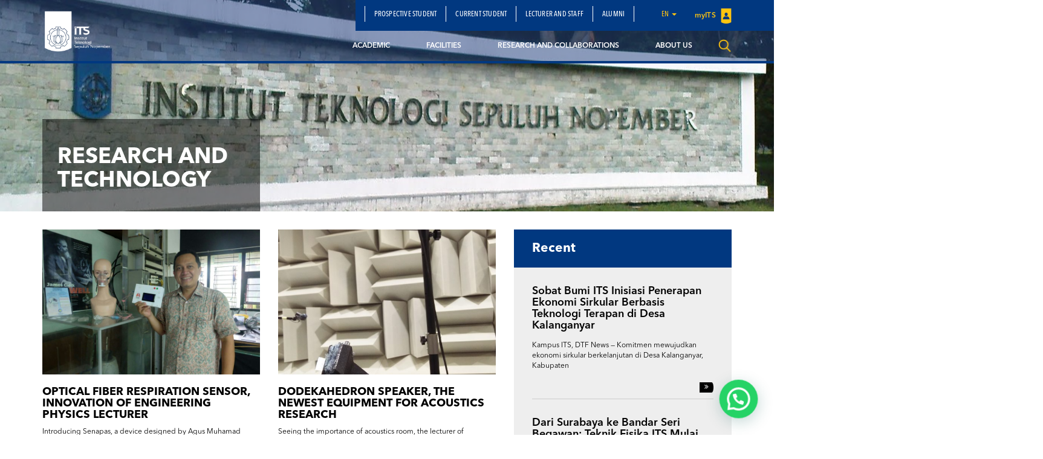

--- FILE ---
content_type: text/html; charset=UTF-8
request_url: https://www.its.ac.id/tfisika/category/research-and-technology/
body_size: 16414
content:
<!DOCTYPE html>
<html lang="en">
<head>
    <meta charset="utf-8">
    <meta http-equiv="X-UA-Compatible" content="IE=edge">
    <meta name="viewport" content="width=device-width, initial-scale=1">
    <title>Research and Technology Archives - Departemen Teknik Fisika</title>
    <meta property="og:image" content="https://www.its.ac.id/tfisika/wp-content/uploads/sites/24/2018/10/berita7.jpeg" />
    <meta name="format-detection" content="telephone=no" />
    <link rel="shortcut icon" href="https://www.its.ac.id/tfisika/wp-content/themes/DepartmentITS/assets/img/favicon.png">
            <meta name='robots' content='index, follow, max-image-preview:large, max-snippet:-1, max-video-preview:-1' />
	<style>img:is([sizes="auto" i], [sizes^="auto," i]) { contain-intrinsic-size: 3000px 1500px }</style>
	    <script>
    window.chatbotConfig = {
        nonce: '3733b47c9b',
        ajaxUrl: 'https://www.its.ac.id/tfisika/wp-admin/admin-ajax.php'
    };
    // console.log('Nonce loaded early:', window.chatbotConfig.nonce);
    </script>
    <link rel="alternate" href="https://www.its.ac.id/tfisika/id/category/riset-dan-teknologi/" hreflang="id" />
<link rel="alternate" href="https://www.its.ac.id/tfisika/category/research-and-technology/" hreflang="en" />

	<!-- This site is optimized with the Yoast SEO Premium plugin v26.2 (Yoast SEO v26.2) - https://yoast.com/wordpress/plugins/seo/ -->
	<link rel="canonical" href="https://www.its.ac.id/tfisika/category/research-and-technology/" />
	<meta property="og:locale" content="en_US" />
	<meta property="og:locale:alternate" content="id_ID" />
	<meta property="og:type" content="article" />
	<meta property="og:title" content="Research and Technology Archives" />
	<meta property="og:url" content="https://www.its.ac.id/tfisika/category/research-and-technology/" />
	<meta property="og:site_name" content="Departemen Teknik Fisika" />
	<meta name="twitter:card" content="summary_large_image" />
	<script type="application/ld+json" class="yoast-schema-graph">{"@context":"https://schema.org","@graph":[{"@type":"CollectionPage","@id":"https://www.its.ac.id/tfisika/category/research-and-technology/","url":"https://www.its.ac.id/tfisika/category/research-and-technology/","name":"Research and Technology Archives - Departemen Teknik Fisika","isPartOf":{"@id":"https://www.its.ac.id/tfisika/#website"},"primaryImageOfPage":{"@id":"https://www.its.ac.id/tfisika/category/research-and-technology/#primaryimage"},"image":{"@id":"https://www.its.ac.id/tfisika/category/research-and-technology/#primaryimage"},"thumbnailUrl":"https://www.its.ac.id/tfisika/wp-content/uploads/sites/24/2018/10/berita7.jpeg","breadcrumb":{"@id":"https://www.its.ac.id/tfisika/category/research-and-technology/#breadcrumb"},"inLanguage":"en-US"},{"@type":"ImageObject","inLanguage":"en-US","@id":"https://www.its.ac.id/tfisika/category/research-and-technology/#primaryimage","url":"https://www.its.ac.id/tfisika/wp-content/uploads/sites/24/2018/10/berita7.jpeg","contentUrl":"https://www.its.ac.id/tfisika/wp-content/uploads/sites/24/2018/10/berita7.jpeg","width":1254,"height":836},{"@type":"BreadcrumbList","@id":"https://www.its.ac.id/tfisika/category/research-and-technology/#breadcrumb","itemListElement":[{"@type":"ListItem","position":1,"name":"Home","item":"https://www.its.ac.id/tfisika/"},{"@type":"ListItem","position":2,"name":"Research and Technology"}]},{"@type":"WebSite","@id":"https://www.its.ac.id/tfisika/#website","url":"https://www.its.ac.id/tfisika/","name":"Departemen Teknik Fisika","description":"Just another Institut Teknologi Sepuluh Nopember Sites site","potentialAction":[{"@type":"SearchAction","target":{"@type":"EntryPoint","urlTemplate":"https://www.its.ac.id/tfisika/?s={search_term_string}"},"query-input":{"@type":"PropertyValueSpecification","valueRequired":true,"valueName":"search_term_string"}}],"inLanguage":"en-US"}]}</script>
	<!-- / Yoast SEO Premium plugin. -->


<link rel="alternate" type="application/rss+xml" title="Departemen Teknik Fisika &raquo; Feed" href="https://www.its.ac.id/tfisika/feed/" />
<link rel="alternate" type="application/rss+xml" title="Departemen Teknik Fisika &raquo; Comments Feed" href="https://www.its.ac.id/tfisika/comments/feed/" />
<link rel="alternate" type="application/rss+xml" title="Departemen Teknik Fisika &raquo; Research and Technology Category Feed" href="https://www.its.ac.id/tfisika/category/research-and-technology/feed/" />
<script type="text/javascript">
/* <![CDATA[ */
window._wpemojiSettings = {"baseUrl":"https:\/\/s.w.org\/images\/core\/emoji\/15.0.3\/72x72\/","ext":".png","svgUrl":"https:\/\/s.w.org\/images\/core\/emoji\/15.0.3\/svg\/","svgExt":".svg","source":{"concatemoji":"https:\/\/www.its.ac.id\/tfisika\/wp-includes\/js\/wp-emoji-release.min.js?ver=6.7.2"}};
/*! This file is auto-generated */
!function(i,n){var o,s,e;function c(e){try{var t={supportTests:e,timestamp:(new Date).valueOf()};sessionStorage.setItem(o,JSON.stringify(t))}catch(e){}}function p(e,t,n){e.clearRect(0,0,e.canvas.width,e.canvas.height),e.fillText(t,0,0);var t=new Uint32Array(e.getImageData(0,0,e.canvas.width,e.canvas.height).data),r=(e.clearRect(0,0,e.canvas.width,e.canvas.height),e.fillText(n,0,0),new Uint32Array(e.getImageData(0,0,e.canvas.width,e.canvas.height).data));return t.every(function(e,t){return e===r[t]})}function u(e,t,n){switch(t){case"flag":return n(e,"\ud83c\udff3\ufe0f\u200d\u26a7\ufe0f","\ud83c\udff3\ufe0f\u200b\u26a7\ufe0f")?!1:!n(e,"\ud83c\uddfa\ud83c\uddf3","\ud83c\uddfa\u200b\ud83c\uddf3")&&!n(e,"\ud83c\udff4\udb40\udc67\udb40\udc62\udb40\udc65\udb40\udc6e\udb40\udc67\udb40\udc7f","\ud83c\udff4\u200b\udb40\udc67\u200b\udb40\udc62\u200b\udb40\udc65\u200b\udb40\udc6e\u200b\udb40\udc67\u200b\udb40\udc7f");case"emoji":return!n(e,"\ud83d\udc26\u200d\u2b1b","\ud83d\udc26\u200b\u2b1b")}return!1}function f(e,t,n){var r="undefined"!=typeof WorkerGlobalScope&&self instanceof WorkerGlobalScope?new OffscreenCanvas(300,150):i.createElement("canvas"),a=r.getContext("2d",{willReadFrequently:!0}),o=(a.textBaseline="top",a.font="600 32px Arial",{});return e.forEach(function(e){o[e]=t(a,e,n)}),o}function t(e){var t=i.createElement("script");t.src=e,t.defer=!0,i.head.appendChild(t)}"undefined"!=typeof Promise&&(o="wpEmojiSettingsSupports",s=["flag","emoji"],n.supports={everything:!0,everythingExceptFlag:!0},e=new Promise(function(e){i.addEventListener("DOMContentLoaded",e,{once:!0})}),new Promise(function(t){var n=function(){try{var e=JSON.parse(sessionStorage.getItem(o));if("object"==typeof e&&"number"==typeof e.timestamp&&(new Date).valueOf()<e.timestamp+604800&&"object"==typeof e.supportTests)return e.supportTests}catch(e){}return null}();if(!n){if("undefined"!=typeof Worker&&"undefined"!=typeof OffscreenCanvas&&"undefined"!=typeof URL&&URL.createObjectURL&&"undefined"!=typeof Blob)try{var e="postMessage("+f.toString()+"("+[JSON.stringify(s),u.toString(),p.toString()].join(",")+"));",r=new Blob([e],{type:"text/javascript"}),a=new Worker(URL.createObjectURL(r),{name:"wpTestEmojiSupports"});return void(a.onmessage=function(e){c(n=e.data),a.terminate(),t(n)})}catch(e){}c(n=f(s,u,p))}t(n)}).then(function(e){for(var t in e)n.supports[t]=e[t],n.supports.everything=n.supports.everything&&n.supports[t],"flag"!==t&&(n.supports.everythingExceptFlag=n.supports.everythingExceptFlag&&n.supports[t]);n.supports.everythingExceptFlag=n.supports.everythingExceptFlag&&!n.supports.flag,n.DOMReady=!1,n.readyCallback=function(){n.DOMReady=!0}}).then(function(){return e}).then(function(){var e;n.supports.everything||(n.readyCallback(),(e=n.source||{}).concatemoji?t(e.concatemoji):e.wpemoji&&e.twemoji&&(t(e.twemoji),t(e.wpemoji)))}))}((window,document),window._wpemojiSettings);
/* ]]> */
</script>
<link rel='stylesheet' id='dashicons-css' href='https://www.its.ac.id/tfisika/wp-includes/css/dashicons.min.css?ver=6.7.2' type='text/css' media='all' />
<link rel='stylesheet' id='post-views-counter-frontend-css' href='https://www.its.ac.id/tfisika/wp-content/plugins/post-views-counter/css/frontend.min.css?ver=1.5.6' type='text/css' media='all' />
<link rel='stylesheet' id='chatbot-bundle-css' href='https://www.its.ac.id/tfisika/wp-content/plugins/its-chatbot/assets/index-CJxHy5un.css?ver=1.0.0' type='text/css' media='all' />
<style id='wp-emoji-styles-inline-css' type='text/css'>

	img.wp-smiley, img.emoji {
		display: inline !important;
		border: none !important;
		box-shadow: none !important;
		height: 1em !important;
		width: 1em !important;
		margin: 0 0.07em !important;
		vertical-align: -0.1em !important;
		background: none !important;
		padding: 0 !important;
	}
</style>
<link rel='stylesheet' id='wp-block-library-css' href='https://www.its.ac.id/tfisika/wp-includes/css/dist/block-library/style.min.css?ver=6.7.2' type='text/css' media='all' />
<style id='pdfemb-pdf-embedder-viewer-style-inline-css' type='text/css'>
.wp-block-pdfemb-pdf-embedder-viewer{max-width:none}

</style>
<style id='joinchat-button-style-inline-css' type='text/css'>
.wp-block-joinchat-button{border:none!important;text-align:center}.wp-block-joinchat-button figure{display:table;margin:0 auto;padding:0}.wp-block-joinchat-button figcaption{font:normal normal 400 .6em/2em var(--wp--preset--font-family--system-font,sans-serif);margin:0;padding:0}.wp-block-joinchat-button .joinchat-button__qr{background-color:#fff;border:6px solid #25d366;border-radius:30px;box-sizing:content-box;display:block;height:200px;margin:auto;overflow:hidden;padding:10px;width:200px}.wp-block-joinchat-button .joinchat-button__qr canvas,.wp-block-joinchat-button .joinchat-button__qr img{display:block;margin:auto}.wp-block-joinchat-button .joinchat-button__link{align-items:center;background-color:#25d366;border:6px solid #25d366;border-radius:30px;display:inline-flex;flex-flow:row nowrap;justify-content:center;line-height:1.25em;margin:0 auto;text-decoration:none}.wp-block-joinchat-button .joinchat-button__link:before{background:transparent var(--joinchat-ico) no-repeat center;background-size:100%;content:"";display:block;height:1.5em;margin:-.75em .75em -.75em 0;width:1.5em}.wp-block-joinchat-button figure+.joinchat-button__link{margin-top:10px}@media (orientation:landscape)and (min-height:481px),(orientation:portrait)and (min-width:481px){.wp-block-joinchat-button.joinchat-button--qr-only figure+.joinchat-button__link{display:none}}@media (max-width:480px),(orientation:landscape)and (max-height:480px){.wp-block-joinchat-button figure{display:none}}

</style>
<style id='classic-theme-styles-inline-css' type='text/css'>
/*! This file is auto-generated */
.wp-block-button__link{color:#fff;background-color:#32373c;border-radius:9999px;box-shadow:none;text-decoration:none;padding:calc(.667em + 2px) calc(1.333em + 2px);font-size:1.125em}.wp-block-file__button{background:#32373c;color:#fff;text-decoration:none}
</style>
<style id='global-styles-inline-css' type='text/css'>
:root{--wp--preset--aspect-ratio--square: 1;--wp--preset--aspect-ratio--4-3: 4/3;--wp--preset--aspect-ratio--3-4: 3/4;--wp--preset--aspect-ratio--3-2: 3/2;--wp--preset--aspect-ratio--2-3: 2/3;--wp--preset--aspect-ratio--16-9: 16/9;--wp--preset--aspect-ratio--9-16: 9/16;--wp--preset--color--black: #000000;--wp--preset--color--cyan-bluish-gray: #abb8c3;--wp--preset--color--white: #ffffff;--wp--preset--color--pale-pink: #f78da7;--wp--preset--color--vivid-red: #cf2e2e;--wp--preset--color--luminous-vivid-orange: #ff6900;--wp--preset--color--luminous-vivid-amber: #fcb900;--wp--preset--color--light-green-cyan: #7bdcb5;--wp--preset--color--vivid-green-cyan: #00d084;--wp--preset--color--pale-cyan-blue: #8ed1fc;--wp--preset--color--vivid-cyan-blue: #0693e3;--wp--preset--color--vivid-purple: #9b51e0;--wp--preset--gradient--vivid-cyan-blue-to-vivid-purple: linear-gradient(135deg,rgba(6,147,227,1) 0%,rgb(155,81,224) 100%);--wp--preset--gradient--light-green-cyan-to-vivid-green-cyan: linear-gradient(135deg,rgb(122,220,180) 0%,rgb(0,208,130) 100%);--wp--preset--gradient--luminous-vivid-amber-to-luminous-vivid-orange: linear-gradient(135deg,rgba(252,185,0,1) 0%,rgba(255,105,0,1) 100%);--wp--preset--gradient--luminous-vivid-orange-to-vivid-red: linear-gradient(135deg,rgba(255,105,0,1) 0%,rgb(207,46,46) 100%);--wp--preset--gradient--very-light-gray-to-cyan-bluish-gray: linear-gradient(135deg,rgb(238,238,238) 0%,rgb(169,184,195) 100%);--wp--preset--gradient--cool-to-warm-spectrum: linear-gradient(135deg,rgb(74,234,220) 0%,rgb(151,120,209) 20%,rgb(207,42,186) 40%,rgb(238,44,130) 60%,rgb(251,105,98) 80%,rgb(254,248,76) 100%);--wp--preset--gradient--blush-light-purple: linear-gradient(135deg,rgb(255,206,236) 0%,rgb(152,150,240) 100%);--wp--preset--gradient--blush-bordeaux: linear-gradient(135deg,rgb(254,205,165) 0%,rgb(254,45,45) 50%,rgb(107,0,62) 100%);--wp--preset--gradient--luminous-dusk: linear-gradient(135deg,rgb(255,203,112) 0%,rgb(199,81,192) 50%,rgb(65,88,208) 100%);--wp--preset--gradient--pale-ocean: linear-gradient(135deg,rgb(255,245,203) 0%,rgb(182,227,212) 50%,rgb(51,167,181) 100%);--wp--preset--gradient--electric-grass: linear-gradient(135deg,rgb(202,248,128) 0%,rgb(113,206,126) 100%);--wp--preset--gradient--midnight: linear-gradient(135deg,rgb(2,3,129) 0%,rgb(40,116,252) 100%);--wp--preset--font-size--small: 13px;--wp--preset--font-size--medium: 20px;--wp--preset--font-size--large: 36px;--wp--preset--font-size--x-large: 42px;--wp--preset--spacing--20: 0.44rem;--wp--preset--spacing--30: 0.67rem;--wp--preset--spacing--40: 1rem;--wp--preset--spacing--50: 1.5rem;--wp--preset--spacing--60: 2.25rem;--wp--preset--spacing--70: 3.38rem;--wp--preset--spacing--80: 5.06rem;--wp--preset--shadow--natural: 6px 6px 9px rgba(0, 0, 0, 0.2);--wp--preset--shadow--deep: 12px 12px 50px rgba(0, 0, 0, 0.4);--wp--preset--shadow--sharp: 6px 6px 0px rgba(0, 0, 0, 0.2);--wp--preset--shadow--outlined: 6px 6px 0px -3px rgba(255, 255, 255, 1), 6px 6px rgba(0, 0, 0, 1);--wp--preset--shadow--crisp: 6px 6px 0px rgba(0, 0, 0, 1);}:where(.is-layout-flex){gap: 0.5em;}:where(.is-layout-grid){gap: 0.5em;}body .is-layout-flex{display: flex;}.is-layout-flex{flex-wrap: wrap;align-items: center;}.is-layout-flex > :is(*, div){margin: 0;}body .is-layout-grid{display: grid;}.is-layout-grid > :is(*, div){margin: 0;}:where(.wp-block-columns.is-layout-flex){gap: 2em;}:where(.wp-block-columns.is-layout-grid){gap: 2em;}:where(.wp-block-post-template.is-layout-flex){gap: 1.25em;}:where(.wp-block-post-template.is-layout-grid){gap: 1.25em;}.has-black-color{color: var(--wp--preset--color--black) !important;}.has-cyan-bluish-gray-color{color: var(--wp--preset--color--cyan-bluish-gray) !important;}.has-white-color{color: var(--wp--preset--color--white) !important;}.has-pale-pink-color{color: var(--wp--preset--color--pale-pink) !important;}.has-vivid-red-color{color: var(--wp--preset--color--vivid-red) !important;}.has-luminous-vivid-orange-color{color: var(--wp--preset--color--luminous-vivid-orange) !important;}.has-luminous-vivid-amber-color{color: var(--wp--preset--color--luminous-vivid-amber) !important;}.has-light-green-cyan-color{color: var(--wp--preset--color--light-green-cyan) !important;}.has-vivid-green-cyan-color{color: var(--wp--preset--color--vivid-green-cyan) !important;}.has-pale-cyan-blue-color{color: var(--wp--preset--color--pale-cyan-blue) !important;}.has-vivid-cyan-blue-color{color: var(--wp--preset--color--vivid-cyan-blue) !important;}.has-vivid-purple-color{color: var(--wp--preset--color--vivid-purple) !important;}.has-black-background-color{background-color: var(--wp--preset--color--black) !important;}.has-cyan-bluish-gray-background-color{background-color: var(--wp--preset--color--cyan-bluish-gray) !important;}.has-white-background-color{background-color: var(--wp--preset--color--white) !important;}.has-pale-pink-background-color{background-color: var(--wp--preset--color--pale-pink) !important;}.has-vivid-red-background-color{background-color: var(--wp--preset--color--vivid-red) !important;}.has-luminous-vivid-orange-background-color{background-color: var(--wp--preset--color--luminous-vivid-orange) !important;}.has-luminous-vivid-amber-background-color{background-color: var(--wp--preset--color--luminous-vivid-amber) !important;}.has-light-green-cyan-background-color{background-color: var(--wp--preset--color--light-green-cyan) !important;}.has-vivid-green-cyan-background-color{background-color: var(--wp--preset--color--vivid-green-cyan) !important;}.has-pale-cyan-blue-background-color{background-color: var(--wp--preset--color--pale-cyan-blue) !important;}.has-vivid-cyan-blue-background-color{background-color: var(--wp--preset--color--vivid-cyan-blue) !important;}.has-vivid-purple-background-color{background-color: var(--wp--preset--color--vivid-purple) !important;}.has-black-border-color{border-color: var(--wp--preset--color--black) !important;}.has-cyan-bluish-gray-border-color{border-color: var(--wp--preset--color--cyan-bluish-gray) !important;}.has-white-border-color{border-color: var(--wp--preset--color--white) !important;}.has-pale-pink-border-color{border-color: var(--wp--preset--color--pale-pink) !important;}.has-vivid-red-border-color{border-color: var(--wp--preset--color--vivid-red) !important;}.has-luminous-vivid-orange-border-color{border-color: var(--wp--preset--color--luminous-vivid-orange) !important;}.has-luminous-vivid-amber-border-color{border-color: var(--wp--preset--color--luminous-vivid-amber) !important;}.has-light-green-cyan-border-color{border-color: var(--wp--preset--color--light-green-cyan) !important;}.has-vivid-green-cyan-border-color{border-color: var(--wp--preset--color--vivid-green-cyan) !important;}.has-pale-cyan-blue-border-color{border-color: var(--wp--preset--color--pale-cyan-blue) !important;}.has-vivid-cyan-blue-border-color{border-color: var(--wp--preset--color--vivid-cyan-blue) !important;}.has-vivid-purple-border-color{border-color: var(--wp--preset--color--vivid-purple) !important;}.has-vivid-cyan-blue-to-vivid-purple-gradient-background{background: var(--wp--preset--gradient--vivid-cyan-blue-to-vivid-purple) !important;}.has-light-green-cyan-to-vivid-green-cyan-gradient-background{background: var(--wp--preset--gradient--light-green-cyan-to-vivid-green-cyan) !important;}.has-luminous-vivid-amber-to-luminous-vivid-orange-gradient-background{background: var(--wp--preset--gradient--luminous-vivid-amber-to-luminous-vivid-orange) !important;}.has-luminous-vivid-orange-to-vivid-red-gradient-background{background: var(--wp--preset--gradient--luminous-vivid-orange-to-vivid-red) !important;}.has-very-light-gray-to-cyan-bluish-gray-gradient-background{background: var(--wp--preset--gradient--very-light-gray-to-cyan-bluish-gray) !important;}.has-cool-to-warm-spectrum-gradient-background{background: var(--wp--preset--gradient--cool-to-warm-spectrum) !important;}.has-blush-light-purple-gradient-background{background: var(--wp--preset--gradient--blush-light-purple) !important;}.has-blush-bordeaux-gradient-background{background: var(--wp--preset--gradient--blush-bordeaux) !important;}.has-luminous-dusk-gradient-background{background: var(--wp--preset--gradient--luminous-dusk) !important;}.has-pale-ocean-gradient-background{background: var(--wp--preset--gradient--pale-ocean) !important;}.has-electric-grass-gradient-background{background: var(--wp--preset--gradient--electric-grass) !important;}.has-midnight-gradient-background{background: var(--wp--preset--gradient--midnight) !important;}.has-small-font-size{font-size: var(--wp--preset--font-size--small) !important;}.has-medium-font-size{font-size: var(--wp--preset--font-size--medium) !important;}.has-large-font-size{font-size: var(--wp--preset--font-size--large) !important;}.has-x-large-font-size{font-size: var(--wp--preset--font-size--x-large) !important;}
:where(.wp-block-post-template.is-layout-flex){gap: 1.25em;}:where(.wp-block-post-template.is-layout-grid){gap: 1.25em;}
:where(.wp-block-columns.is-layout-flex){gap: 2em;}:where(.wp-block-columns.is-layout-grid){gap: 2em;}
:root :where(.wp-block-pullquote){font-size: 1.5em;line-height: 1.6;}
</style>
<link rel='stylesheet' id='js_composer_front-css' href='https://www.its.ac.id/tfisika/wp-content/plugins/js_composer/assets/css/js_composer.min.css?ver=5.1.1' type='text/css' media='all' />
<link rel='stylesheet' id='bootstrap-css' href='https://www.its.ac.id/tfisika/wp-content/themes/DepartmentITS/assets/css/bootstrap.min.css?ver=3.3.7' type='text/css' media='all' />
<link rel='stylesheet' id='owl-carousel-css' href='https://www.its.ac.id/tfisika/wp-content/themes/DepartmentITS/assets/css/owl.carousel.css?ver=1.0.0' type='text/css' media='all' />
<link rel='stylesheet' id='owl-theme-css' href='https://www.its.ac.id/tfisika/wp-content/themes/DepartmentITS/assets/css/owl.theme.css?ver=1.0.0' type='text/css' media='all' />
<link rel='stylesheet' id='basic-style-css' href='https://www.its.ac.id/tfisika/wp-content/themes/DepartmentITS/assets/css/style.css?ver=1.0.0' type='text/css' media='all' />
<link rel='stylesheet' id='news-style-css' href='https://www.its.ac.id/tfisika/wp-content/themes/DepartmentITS/assets/css/news.css?ver=1.0.0' type='text/css' media='all' />
<link rel='stylesheet' id='global-style-css' href='https://www.its.ac.id/tfisika/wp-content/themes/DepartmentITS/assets/css/style-global.css?ver=1.0.0' type='text/css' media='all' />
<link rel='stylesheet' id='vc-custom-style-css' href='https://www.its.ac.id/tfisika/wp-content/themes/DepartmentITS/assets/css/vc-custom-components.css?ver=1.0.0' type='text/css' media='all' />
<link rel='stylesheet' id='font-awesome-css' href='https://www.its.ac.id/tfisika/wp-content/plugins/js_composer/assets/lib/bower/font-awesome/css/font-awesome.min.css?ver=5.1.1' type='text/css' media='all' />
<link rel='stylesheet' id='fancybox-css' href='https://www.its.ac.id/tfisika/wp-content/themes/DepartmentITS/assets/css/jquery.fancybox.min.css?ver=3.1.20' type='text/css' media='all' />
<link rel='stylesheet' id='animate-css' href='https://www.its.ac.id/tfisika/wp-content/themes/DepartmentITS/assets/css/animate.min.css?ver=3.5.1' type='text/css' media='all' />
<link rel='stylesheet' id='its-css' href='https://www.its.ac.id/tfisika/wp-content/themes/DepartmentITS/assets/css/its.css?ver=1.0.0' type='text/css' media='all' />
<link rel='stylesheet' id='its-spacing-css' href='https://www.its.ac.id/tfisika/wp-content/themes/DepartmentITS/assets/css/its-spacing.css?ver=1.0.0' type='text/css' media='all' />
<link rel='stylesheet' id='its-text-css' href='https://www.its.ac.id/tfisika/wp-content/themes/DepartmentITS/assets/css/its-text.css?ver=1.0.0' type='text/css' media='all' />
<link rel='stylesheet' id='wp-pagenavi-css' href='https://www.its.ac.id/tfisika/wp-content/plugins/wp-pagenavi/pagenavi-css.css?ver=2.70' type='text/css' media='all' />
<link rel='stylesheet' id='joinchat-css' href='https://www.its.ac.id/tfisika/wp-content/plugins/creame-whatsapp-me/public/css/joinchat.min.css?ver=5.2.3' type='text/css' media='all' />
<style id='joinchat-inline-css' type='text/css'>
.joinchat{--red:37;--green:211;--blue:102;--bw:100}
</style>
<link rel='stylesheet' id='tablepress-default-css' href='https://www.its.ac.id/tfisika/wp-content/plugins/tablepress/css/build/default.css?ver=3.1' type='text/css' media='all' />
<link rel='stylesheet' id='ms_global_search_css_style-css' href='https://www.its.ac.id/tfisika/wp-content/plugins/multisite-global-search/style.css?ver=6.7.2' type='text/css' media='all' />
<script type="text/javascript" src="https://www.its.ac.id/tfisika/wp-includes/js/jquery/jquery.min.js?ver=3.7.1" id="jquery-core-js"></script>
<script type="text/javascript" src="https://www.its.ac.id/tfisika/wp-includes/js/jquery/jquery-migrate.min.js?ver=3.4.1" id="jquery-migrate-js"></script>
<link rel="https://api.w.org/" href="https://www.its.ac.id/tfisika/wp-json/" /><link rel="alternate" title="JSON" type="application/json" href="https://www.its.ac.id/tfisika/wp-json/wp/v2/categories/122" /><link rel="EditURI" type="application/rsd+xml" title="RSD" href="https://www.its.ac.id/tfisika/xmlrpc.php?rsd" />
<meta http-equiv="X-Content-Type-Options" content="nosniff">
<!-- Analytics by WP Statistics - https://wp-statistics.com -->
<meta name="generator" content="Powered by Visual Composer - drag and drop page builder for WordPress."/>
<!--[if lte IE 9]><link rel="stylesheet" type="text/css" href="https://www.its.ac.id/tfisika/wp-content/plugins/js_composer/assets/css/vc_lte_ie9.min.css" media="screen"><![endif]--><noscript><style>.lazyload[data-src]{display:none !important;}</style></noscript><style>.lazyload{background-image:none !important;}.lazyload:before{background-image:none !important;}</style><link rel="icon" href="https://www.its.ac.id/tfisika/wp-content/uploads/sites/24/2018/03/cropped-favicon-32x32.png" sizes="32x32" />
<link rel="icon" href="https://www.its.ac.id/tfisika/wp-content/uploads/sites/24/2018/03/cropped-favicon-192x192.png" sizes="192x192" />
<link rel="apple-touch-icon" href="https://www.its.ac.id/tfisika/wp-content/uploads/sites/24/2018/03/cropped-favicon-180x180.png" />
<meta name="msapplication-TileImage" content="https://www.its.ac.id/tfisika/wp-content/uploads/sites/24/2018/03/cropped-favicon-270x270.png" />
<noscript><style> .wpb_animate_when_almost_visible { opacity: 1; }</style></noscript></head>
<body class="archive category category-research-and-technology category-122 wpb-js-composer js-comp-ver-5.1.1 vc_responsive">
<div class="section-menu">
    <nav class="navbar navbar-default">
        <div class="container container-header">
            <div class="navbar-header">
                <button type="button" class="navbar-toggle collapsed" data-toggle="collapse" data-target="#bs-example-navbar-collapse-1" aria-expanded="false">
                    <span class="sr-only">Toggle navigation</span>
                    <span class="icon-bar"></span>
                    <span class="icon-bar"></span>
                    <span class="icon-bar"></span>
                </button>
                <a class="navbar-brand" href="https://www.its.ac.id/tfisika/">
                    <img src="[data-uri]" class="logo lazyload" data-src="https://www.its.ac.id/tfisika/wp-content/themes/DepartmentITS/assets/img/logo.png" decoding="async" data-eio-rwidth="1400" data-eio-rheight="902"><noscript><img src="https://www.its.ac.id/tfisika/wp-content/themes/DepartmentITS/assets/img/logo.png" class="logo" data-eio="l"></noscript>
                </a>
<!--                <a class="navbar-brand second" href="--><!--">-->
<!--                    <img src="[data-uri]" class="logo lazyload" data-src="http://--!--" decoding="async"><noscript><img src="--><!--" class="logo" data-eio="l"></noscript>-->
<!--                </a>-->
            </div>

            <div class="collapse navbar-collapse" id="bs-example-navbar-collapse-1">
                <div class="clearfix">
                    <ul id="menu-secondary-menu-en" class="nav navbar-nav secondary-top-menu"><li id="menu-item-1363" class="menu-item menu-item-type-post_type menu-item-object-page menu-item-1363"><a href="https://www.its.ac.id/tfisika/prospective-student/">Prospective Student</a></li>
<li id="menu-item-1365" class="menu-item menu-item-type-post_type menu-item-object-page menu-item-1365"><a href="https://www.its.ac.id/tfisika/current-student/">Current Student</a></li>
<li id="menu-item-1421" class="menu-item menu-item-type-post_type menu-item-object-page menu-item-1421"><a href="https://www.its.ac.id/tfisika/lecturer-and-staff/">Lecturer and Staff</a></li>
<li id="menu-item-1362" class="menu-item menu-item-type-post_type menu-item-object-page menu-item-1362"><a href="https://www.its.ac.id/tfisika/alumni/">Alumni</a></li>
<li class="dropdown dropdown-language-main ">
                        <a href="#" class="dropdown-toggle" data-toggle="dropdown" role="button" aria-haspopup="true" aria-expanded="false">en <span class="caret"></span></a>
                        <ul class="dropdown-menu dropdown-language">
                            <li><a href="https://www.its.ac.id/tfisika/id/category/riset-dan-teknologi/" >Bahasa Indonesia</a></li><li><a href="javascript:;">English</a></li>
                        </ul>
                    </li>
                    <li class="login">
                        <a href="" target="_blank">
                            myITS <img src="[data-uri]" data-src="https://www.its.ac.id/tfisika/wp-content/themes/DepartmentITS/assets/img/icons/logo-login.png" decoding="async" class="lazyload" data-eio-rwidth="18" data-eio-rheight="25"><noscript><img src="https://www.its.ac.id/tfisika/wp-content/themes/DepartmentITS/assets/img/icons/logo-login.png" data-eio="l"></noscript>
                        </a>
                    </li></ul>                </div>
                <ul id="menu-main-menu-en" class="nav navbar-nav main-menu pull-right"><li id="menu-item-3363" class="menu-item menu-item-type-post_type menu-item-object-page menu-item-has-children menu-item-3363 dropdown mega-dropdown"><a title="Academic" href="https://www.its.ac.id/tfisika/academic/" data-toggle="dropdown" class="dropdown-toggle disabled" aria-haspopup="true">Academic </a> <div class="submenu-plus visible-xs"><i class="fa fa-plus" aria-hidden="true"></i></div>
<ul role="menu" class=" dropdown-menu mega-dropdown-menu">
								<div class="container">

									<div class="row">

										<div class="container-sub-mega-menu">

											<div class="menu-mega">
	<li id="menu-item-1424" class="menu-item menu-item-type-post_type menu-item-object-page menu-item-1424"><a title="Study Program" href="https://www.its.ac.id/tfisika/academic/study-program/">Study Program</a></li>
	<li id="menu-item-1425" class="menu-item menu-item-type-post_type menu-item-object-page menu-item-1425"><a title="Regulations and Information" href="https://www.its.ac.id/tfisika/academic/regulations-and-information/">Regulations and Information</a></li>
	<li id="menu-item-5279" class="menu-item menu-item-type-post_type menu-item-object-page menu-item-5279"><a title="Merdeka Belajar-Kampus Merdeka" href="https://www.its.ac.id/tfisika/academic/merdeka-belajar-kampus-merdeka-2/">Merdeka Belajar-Kampus Merdeka</a></li>
	<li id="menu-item-6183" class="menu-item menu-item-type-post_type menu-item-object-page menu-item-6183"><a title="Academic Calendar" href="https://www.its.ac.id/tfisika/kalender-akademik/">Academic Calendar</a></li>
</ul>
</li>
<li id="menu-item-1387" class="menu-item menu-item-type-post_type menu-item-object-page menu-item-has-children menu-item-1387 dropdown mega-dropdown"><a title="Facilities" href="https://www.its.ac.id/tfisika/facilities/" data-toggle="dropdown" class="dropdown-toggle disabled" aria-haspopup="true">Facilities </a> <div class="submenu-plus visible-xs"><i class="fa fa-plus" aria-hidden="true"></i></div>
<ul role="menu" class=" dropdown-menu mega-dropdown-menu">
								<div class="container">

									<div class="row">

										<div class="container-sub-mega-menu">

											<div class="menu-mega">
	<li id="menu-item-1716" class="menu-item menu-item-type-post_type menu-item-object-page menu-item-1716"><a title="Academic Facilities" href="https://www.its.ac.id/tfisika/facilities/academic-facilities/">Academic Facilities</a></li>
	<li id="menu-item-1710" class="menu-item menu-item-type-post_type menu-item-object-page menu-item-1710"><a title="General Facilities" href="https://www.its.ac.id/tfisika/facilities/general-facilities/">General Facilities</a></li>
	<li id="menu-item-1388" class="menu-item menu-item-type-post_type menu-item-object-page menu-item-1388"><a title="Laboratory" href="https://www.its.ac.id/tfisika/facilities/laboratorium/">Laboratory</a></li>
	<li id="menu-item-1711" class="menu-item menu-item-type-post_type menu-item-object-page menu-item-1711"><a title="Library" href="https://www.its.ac.id/tfisika/facilities/library/">Library</a></li>
	<li id="menu-item-1712" class="menu-item menu-item-type-post_type menu-item-object-page menu-item-1712"><a title="Meeting and Seminar Room" href="https://www.its.ac.id/tfisika/facilities/meeting-and-seminar-room/">Meeting and Seminar Room</a></li>
	<li id="menu-item-1714" class="menu-item menu-item-type-post_type menu-item-object-page menu-item-1714"><a title="Canteen Idjo TF" href="https://www.its.ac.id/tfisika/facilities/canteen-idjo-tf/">Canteen Idjo TF</a></li>
	<li id="menu-item-2513" class="menu-item menu-item-type-post_type menu-item-object-page menu-item-2513"><a title="ITS Facilities" href="https://www.its.ac.id/tfisika/facilities/its-facilities/">ITS Facilities</a></li>
</ul>
</li>
<li id="menu-item-1376" class="menu-item menu-item-type-post_type menu-item-object-page menu-item-has-children menu-item-1376 dropdown mega-dropdown"><a title="Research and Collaborations" href="https://www.its.ac.id/tfisika/research-and-collaborations/" data-toggle="dropdown" class="dropdown-toggle disabled" aria-haspopup="true">Research and Collaborations </a> <div class="submenu-plus visible-xs"><i class="fa fa-plus" aria-hidden="true"></i></div>
<ul role="menu" class=" dropdown-menu mega-dropdown-menu">
								<div class="container">

									<div class="row">

										<div class="container-sub-mega-menu">

											<div class="menu-mega">
	<li id="menu-item-1763" class="menu-item menu-item-type-post_type menu-item-object-page menu-item-1763"><a title="Research Areas" href="https://www.its.ac.id/tfisika/research-and-collaborations/research-areas/">Research Areas</a></li>
	<li id="menu-item-1379" class="menu-item menu-item-type-post_type menu-item-object-page menu-item-1379"><a title="Publications" href="https://www.its.ac.id/tfisika/research-and-collaborations/publications/">Publications</a></li>
	<li id="menu-item-1764" class="menu-item menu-item-type-post_type menu-item-object-page menu-item-1764"><a title="Collaborations" href="https://www.its.ac.id/tfisika/research-and-collaborations/collaborations/">Collaborations</a></li>
	<li id="menu-item-1431" class="menu-item menu-item-type-post_type menu-item-object-page menu-item-1431"><a title="Journals" href="https://www.its.ac.id/tfisika/research-and-collaborations/journals/">Journals</a></li>
	<li id="menu-item-1377" class="menu-item menu-item-type-post_type menu-item-object-page menu-item-1377"><a title="Achievements" href="https://www.its.ac.id/tfisika/research-and-collaborations/achievements/">Achievements</a></li>
	<li id="menu-item-1430" class="menu-item menu-item-type-post_type menu-item-object-page menu-item-1430"><a title="Conferences" href="https://www.its.ac.id/tfisika/research-and-collaborations/conferences/">Conferences</a></li>
</ul>
</li>
<li id="menu-item-1380" class="menu-item menu-item-type-post_type menu-item-object-page menu-item-has-children menu-item-1380 dropdown mega-dropdown"><a title="About Us" href="https://www.its.ac.id/tfisika/about-us/" data-toggle="dropdown" class="dropdown-toggle disabled" aria-haspopup="true">About Us </a> <div class="submenu-plus visible-xs"><i class="fa fa-plus" aria-hidden="true"></i></div>
<ul role="menu" class=" dropdown-menu mega-dropdown-menu">
								<div class="container">

									<div class="row">

										<div class="container-sub-mega-menu">

											<div class="menu-mega">
	<li id="menu-item-1790" class="menu-item menu-item-type-post_type menu-item-object-page menu-item-1790"><a title="Welcoming Speech" href="https://www.its.ac.id/tfisika/about-us/welcoming-speech/">Welcoming Speech</a></li>
	<li id="menu-item-1383" class="menu-item menu-item-type-post_type menu-item-object-page menu-item-1383"><a title="Vision and Mission" href="https://www.its.ac.id/tfisika/about-us/vision-and-mission/">Vision and Mission</a></li>
	<li id="menu-item-1382" class="menu-item menu-item-type-post_type menu-item-object-page menu-item-1382"><a title="History and Profile" href="https://www.its.ac.id/tfisika/about-us/history/">History and Profile</a></li>
	<li id="menu-item-1785" class="menu-item menu-item-type-post_type menu-item-object-page menu-item-1785"><a title="The Department in Numbers" href="https://www.its.ac.id/tfisika/about-us/the-department-in-numbers/">The Department in Numbers</a></li>
	<li id="menu-item-1381" class="menu-item menu-item-type-post_type menu-item-object-page menu-item-1381"><a title="Accereditation and Honors" href="https://www.its.ac.id/tfisika/about-us/awards-and-honors/">Accereditation and Honors</a></li>
	<li id="menu-item-1870" class="menu-item menu-item-type-post_type menu-item-object-page menu-item-1870"><a title="Events" href="https://www.its.ac.id/tfisika/about-us/event/">Events</a></li>
</ul>
</li>
</ul>            </div>
                        <div class="seaching-container">
                <a href="javascript:;" class="show-searching">
                    <img src="[data-uri]" data-src="https://www.its.ac.id/tfisika/wp-content/themes/DepartmentITS/assets/img/icons/ic_search_yellow.png" decoding="async" class="lazyload" data-eio-rwidth="24" data-eio-rheight="24"><noscript><img src="https://www.its.ac.id/tfisika/wp-content/themes/DepartmentITS/assets/img/icons/ic_search_yellow.png" data-eio="l"></noscript>
                </a>
                <a href="javascript:;" class="hide-searching" style="display: none;">
                    <img src="[data-uri]" data-src="https://www.its.ac.id/tfisika/wp-content/themes/DepartmentITS/assets/img/icons/ic_close_yellow.png" decoding="async" class="lazyload" data-eio-rwidth="24" data-eio-rheight="24"><noscript><img src="https://www.its.ac.id/tfisika/wp-content/themes/DepartmentITS/assets/img/icons/ic_close_yellow.png" data-eio="l"></noscript>
                </a>
            </div>
                    </div>
    </nav>
</div>
<div class="sc_search" style="display: none;">
    <form action="Select a page:" id="search-form" method="get">
        <div id="custom-search-input">
            <div class="input-group">
                <input type="text" class="search-query form-control" name="mssearch" id="mssearch" placeholder="Type keywords..."/>
                <input type="hidden" id="_" name="msp" value="1">
                <input type="hidden" id="ms-global-search_221273546" name="mswhere" value="all">
                <span class="input-group-btn">
                    <button class="btn btn-danger" type="submit">
                        <img src="[data-uri]" data-src="https://www.its.ac.id/tfisika/wp-content/themes/DepartmentITS/assets/img/icons/ic_search_blue.png" decoding="async" class="lazyload" data-eio-rwidth="24" data-eio-rheight="24"><noscript><img src="https://www.its.ac.id/tfisika/wp-content/themes/DepartmentITS/assets/img/icons/ic_search_blue.png" data-eio="l"></noscript>
                    </button>
                </span>
            </div>
        </div>
    </form>
</div>
    <header class="header-img" style="background:url('https://www.its.ac.id/wp-content/uploads/2017/10/slider.jpg');background-size:cover;background-position: center;">
        <div class="container">
            <div class="row">
                <div class="col-md-4">
                    <div class="headtitle">
                        <h2 class="title">Research and Technology</h2>
                    </div>
                </div>
            </div>
        </div>
    </header>

    <div class="container">
        <section class="" style="margin-top: 30px">
            <div class="row">
                <div class="col-md-8">
					<div class="row">                            <div class="col-md-6">
                                <div class="postgrid1">
                                    <figure>
                                        <img src="[data-uri]" data-src="https://www.its.ac.id/tfisika/wp-content/uploads/sites/24/2018/10/berita7-768x512.jpeg" decoding="async" class="lazyload" data-eio-rwidth="768" data-eio-rheight="512"><noscript><img src="https://www.its.ac.id/tfisika/wp-content/uploads/sites/24/2018/10/berita7-768x512.jpeg" data-eio="l"></noscript>
                                    </figure>
                                    <h2 class="title"><a href="https://www.its.ac.id/tfisika/optical-fiber-respiration-sensor-innovation-of-engineering-physics-lecturer/" target="">Optical Fiber Respiration Sensor, Innovation of Engineering Physics Lecturer</a></h2>
                                    <p class="excerp">Introducing Senapas, a device designed by Agus Muhamad Hatta, Ph.D, a lecturer from Engineering</p>
                                    <a class="btn-round-right" href="https://www.its.ac.id/tfisika/optical-fiber-respiration-sensor-innovation-of-engineering-physics-lecturer/" target="">Read More</a>
                                </div>
                            </div>
							                            <div class="col-md-6">
                                <div class="postgrid1">
                                    <figure>
                                        <img src="[data-uri]" data-src="https://www.its.ac.id/tfisika/wp-content/uploads/sites/24/2018/03/IMG-20180815-WA0000.jpg" decoding="async" class="lazyload" data-eio-rwidth="577" data-eio-rheight="1024"><noscript><img src="https://www.its.ac.id/tfisika/wp-content/uploads/sites/24/2018/03/IMG-20180815-WA0000.jpg" data-eio="l"></noscript>
                                    </figure>
                                    <h2 class="title"><a href="https://www.its.ac.id/tfisika/dodekahedron-speaker-the-newest-equipment-for-acoustics-research/" target="">Dodekahedron Speaker, the Newest Equipment for Acoustics Research</a></h2>
                                    <p class="excerp">Seeing the importance of acoustics room, the lecturer of Engineering Physics, Dr. Dhany Arifanto, S.T,</p>
                                    <a class="btn-round-right" href="https://www.its.ac.id/tfisika/dodekahedron-speaker-the-newest-equipment-for-acoustics-research/" target="">Read More</a>
                                </div>
                            </div>
							</div><div class="row">                            <div class="col-md-6">
                                <div class="postgrid1">
                                    <figure>
                                        <img src="[data-uri]" data-src="https://www.its.ac.id/tfisika/wp-content/uploads/sites/24/2018/10/IMG_3610-768x576.jpg" decoding="async" class="lazyload" data-eio-rwidth="768" data-eio-rheight="576"><noscript><img src="https://www.its.ac.id/tfisika/wp-content/uploads/sites/24/2018/10/IMG_3610-768x576.jpg" data-eio="l"></noscript>
                                    </figure>
                                    <h2 class="title"><a href="https://www.its.ac.id/tfisika/oil-reservoir-exploration-engineering-physics-graduate-learns-more-than-the-five-specialization/" target="">Oil Reservoir Exploration, Engineering Physics` Graduate Learns More than The Five Specialization</a></h2>
                                    <p class="excerp">Oil and gas industries in Indonesia has entered it`s sundown period, where the annual</p>
                                    <a class="btn-round-right" href="https://www.its.ac.id/tfisika/oil-reservoir-exploration-engineering-physics-graduate-learns-more-than-the-five-specialization/" target="">Read More</a>
                                </div>
                            </div>
							</div>
					
					
                </div>
                <div class="col-md-4">
                    <div class="box-news" style="padding-bottom: 20px">
                        <h3 class="titlehead">Recent</h3>
                        <ul>
							                                    <li>
                                        <h2 class="title"><a href="https://www.its.ac.id/tfisika/sobat_bumi_its_inisiasi_penerapan_ekonomi_sirkular_berbasis_teknologi_terapan_di_desa_kalanganyar/">Sobat Bumi ITS Inisiasi Penerapan Ekonomi Sirkular Berbasis Teknologi Terapan di Desa Kalanganyar</a></h2>
                                        <p>Kampus ITS, DTF News — Komitmen mewujudkan ekonomi sirkular berkelanjutan di Desa Kalanganyar, Kabupaten</p>
                                        <div class="row">
                                            <div class="col-xs-6 left">

                                            </div>
                                            <div class="col-xs-6 text-right"><a class="read-more" href="https://www.its.ac.id/tfisika/sobat_bumi_its_inisiasi_penerapan_ekonomi_sirkular_berbasis_teknologi_terapan_di_desa_kalanganyar/"><span class="fa fa-angle-double-right"></span></a></div>
                                        </div>
                                    </li>
								                                    <li>
                                        <h2 class="title"><a href="https://www.its.ac.id/tfisika/dari-surabaya-ke-bandar-seri-begawan-teknik-fisika-its-mulai-kerja-sama-riset-dengan-universiti-brunei-darussalam/">Dari Surabaya ke Bandar Seri Begawan: Teknik Fisika ITS Mulai Kerja Sama Riset dengan Universiti Brunei Darussalam</a></h2>
                                        <p>BANDAR SERI BEGAWAN, Brunei Darussalam — Selasa, 25 November 2025 menjadi awal yang penting</p>
                                        <div class="row">
                                            <div class="col-xs-6 left">

                                            </div>
                                            <div class="col-xs-6 text-right"><a class="read-more" href="https://www.its.ac.id/tfisika/dari-surabaya-ke-bandar-seri-begawan-teknik-fisika-its-mulai-kerja-sama-riset-dengan-universiti-brunei-darussalam/"><span class="fa fa-angle-double-right"></span></a></div>
                                        </div>
                                    </li>
								                                    <li>
                                        <h2 class="title"><a href="https://www.its.ac.id/tfisika/internship-jobs-at-pt-pertamina-hulu-kalimantan-timur-phkt/">Internship Jobs at PT. Pertamina Hulu Kalimantan Timur (PHKT)</a></h2>
                                        <p>PT. Pertamina Hulu Kalimantan Timur (PHKT) held an Internship Program in the electrical/instrumentation field</p>
                                        <div class="row">
                                            <div class="col-xs-6 left">

                                            </div>
                                            <div class="col-xs-6 text-right"><a class="read-more" href="https://www.its.ac.id/tfisika/internship-jobs-at-pt-pertamina-hulu-kalimantan-timur-phkt/"><span class="fa fa-angle-double-right"></span></a></div>
                                        </div>
                                    </li>
								                                    <li>
                                        <h2 class="title"><a href="https://www.its.ac.id/tfisika/communal-study-excursion-2022/">Communal Study Excursion 2022</a></h2>
                                        <p>Hello IUP Students, Are you ready to expand your horizons? Experience a life-changing and</p>
                                        <div class="row">
                                            <div class="col-xs-6 left">

                                            </div>
                                            <div class="col-xs-6 text-right"><a class="read-more" href="https://www.its.ac.id/tfisika/communal-study-excursion-2022/"><span class="fa fa-angle-double-right"></span></a></div>
                                        </div>
                                    </li>
								                                    <li>
                                        <h2 class="title"><a href="https://www.its.ac.id/tfisika/itss-achievement-in-qs/">ITS&#8217;s Achievement in QS</a></h2>
                                        <p>The following is the ranking of ITS in QS</p>
                                        <div class="row">
                                            <div class="col-xs-6 left">

                                            </div>
                                            <div class="col-xs-6 text-right"><a class="read-more" href="https://www.its.ac.id/tfisika/itss-achievement-in-qs/"><span class="fa fa-angle-double-right"></span></a></div>
                                        </div>
                                    </li>
								                        </ul>
                    </div>
                </div>
            </div>
        </section>
    </div>
    <style>
        .theme_breadcumb {
            padding-left: 0;
        }
    </style>
<div class="its-breadcrumb">
	<div class="container">
		<div class="row">
			<div class="col-xs-12">
				<div id="crumbs" class="theme_breadcumb">Home >  <a class="no-link current" href="#">Archive by category "Research and Technology"</a></div>			</div>
		</div>
	</div>
</div>
<div class="section_footer">
	<div class="footer-top">
	    <div class="container">
	    	<div class="row">
	    		<div class="col-sm-2 col-xs-5">
	    			<img src="[data-uri]" class="logo-in-footer lazyload" data-src="https://www.its.ac.id/tfisika/wp-content/uploads/sites/24/2018/03/cropped-Vektor-Logo-TF-Putih.png" decoding="async" data-eio-rwidth="512" data-eio-rheight="512"><noscript><img src="https://www.its.ac.id/tfisika/wp-content/uploads/sites/24/2018/03/cropped-Vektor-Logo-TF-Putih.png" class="logo-in-footer" data-eio="l"></noscript>
	    		</div>
	    		<div class="col-sm-6">
                            <p><strong>DEPARTEMEN TEKNIK FISIKA</strong> <br />Fakultas Teknologi Industri dan Rekayasa Sistem <br />Gedung C dan E, Kampus ITS, Sukolilo Surabaya &ndash; 60111<br />Phone: (031) 594-7188<br />WhatsApp Official : <span style="color: #ffffff;"><a style="color: #ffffff;" href="https://wa.me/6282140886932">082140886932</a></span><br />Email: tfisika@its.ac.id</p>	    		</div>
	    		<div class="col-sm-3 col-xs-4 border-right-white-in-mobile">
						    		</div>
	    		<div class="col-sm-2 col-xs-4 border-right-white-in-mobile">
					<div class="footer-top-content border-left-white">
						<div class="title-footer padding-left-35 text-center">
                            Find us						</div>
						<ul class="sosmed">
														<li>
								<a href="https://www.youtube.com/channel/UCj0MWkzjm6Ugc8QBVgmDy5A" target="_blank">
									<img src="[data-uri]" data-src="https://www.its.ac.id/tfisika/wp-content/themes/DepartmentITS/assets/img/icons/logo-youtube.png" decoding="async" class="lazyload" data-eio-rwidth="23" data-eio-rheight="22"><noscript><img src="https://www.its.ac.id/tfisika/wp-content/themes/DepartmentITS/assets/img/icons/logo-youtube.png" data-eio="l"></noscript>
								</a>
							</li>
																					<li>
								<a href="https://www.instagram.com/tekfis_its/" target="_blank">
									<img src="[data-uri]" data-src="https://www.its.ac.id/tfisika/wp-content/themes/DepartmentITS/assets/img/icons/logo-instagram.png" decoding="async" class="lazyload" data-eio-rwidth="23" data-eio-rheight="23"><noscript><img src="https://www.its.ac.id/tfisika/wp-content/themes/DepartmentITS/assets/img/icons/logo-instagram.png" data-eio="l"></noscript>
								</a>
							</li>
																					<li>
								<a href="https://www.facebook.com/TekfisITS" target="_blank">
									<img src="[data-uri]" data-src="https://www.its.ac.id/tfisika/wp-content/themes/DepartmentITS/assets/img/icons/logo-facebook.png" decoding="async" class="lazyload" data-eio-rwidth="23" data-eio-rheight="23"><noscript><img src="https://www.its.ac.id/tfisika/wp-content/themes/DepartmentITS/assets/img/icons/logo-facebook.png" data-eio="l"></noscript>
								</a>
							</li>
																					<li>
								<a href="https://twitter.com/TeknikFisikaITS" target="_blank">
									<img src="[data-uri]" data-src="https://www.its.ac.id/tfisika/wp-content/themes/DepartmentITS/assets/img/icons/twitter.png" decoding="async" class="lazyload" data-eio-rwidth="22" data-eio-rheight="23"><noscript><img src="https://www.its.ac.id/tfisika/wp-content/themes/DepartmentITS/assets/img/icons/twitter.png" data-eio="l"></noscript>
								</a>
							</li>
																											</ul>
					</div>
	    		</div>
					    		<div class="col-sm-2 col-xs-4">
					<div class="footer-top-content border-left-white">
						<div class="title-footer padding-left-35 text-center">
							Visitors						</div>
						<div class="perpustakaan-content">
							<ul>
								<li>Today: <b>138</b><br></li>
								<li>Total: <b>368,054</b></li>
							</ul>
						</div>
					</div>
	    		</div>
	    	</div>
	    </div>
    </div>
    <div class="footer-bottom">
	    <div class="container">
	    	<div class="row">
	    		<div class="col-xs-12 visible-xs">
	    			<div class="mobile-menu-footer">
		    			<div class="text">
                            Site Map		    			</div>
		    			<div class="icon-plus-footer-menu">
		    				<i class="fa fa-plus" aria-hidden="true"></i>
		    			</div>
		    		</div>
	    		</div>
	    		<div class="menu-footer-mobile">
	    			<div class="close-button-footer visible-xs">
	    				<img src="[data-uri]" data-src="https://www.its.ac.id/tfisika/wp-content/themes/DepartmentITS/assets/img/icons/ic_close_yellow.png" decoding="async" class="lazyload" data-eio-rwidth="24" data-eio-rheight="24"><noscript><img src="https://www.its.ac.id/tfisika/wp-content/themes/DepartmentITS/assets/img/icons/ic_close_yellow.png" data-eio="l"></noscript>
	    			</div>
		    			    		</div>
	    	</div>
	    </div>
    </div>
    <div class="copyright">
    	<div class="container">
    		<div class="row">
    			<div class="col-sm-12">
    				    			</div>
    		</div>
    	</div>
    </div>
</div>
<a href="#" class="scrollToTop">
	<div class="arrow-up"></div>
</a>
</body>
<script type="text/javascript" src="https://www.its.ac.id/tfisika/wp-content/themes/DepartmentITS/assets/js/jquery-2.2.4.min.js"></script>
<script type="text/javascript" src="https://www.its.ac.id/tfisika/wp-content/themes/DepartmentITS/assets/js/bootstrap.min.js"></script>
<script type="text/javascript" src="https://www.its.ac.id/tfisika/wp-content/themes/DepartmentITS/assets/js/packery.pkgd.js"></script>
<script type="text/javascript">
	$(window).load(function() {
		$('#container-gallery-masonry').packery({
		    columnWidth: ".sizer",
		    containerStyle: null,
		    itemSelector: '.box',
		    gutter: 0,
		    transitionDuration: 0
		});
	});
</script>
<script type="text/javascript">
	var currentTime = new Date()
	$('.the-year').html(currentTime.getFullYear())
</script>
<script type="text/javascript">
	$(document).ready(function() {
		var containerFoooterMenu = $(".menu-footer-mobile")
		$('.mobile-menu-footer').on('click', function() {
			containerFoooterMenu.fadeIn()
			$("body").css({
				"overflow-y": "hidden"
			})
		})

		$('.close-button-footer').on('click', function() {
			containerFoooterMenu.fadeOut()
			$("body").css({
				"overflow-y": "scroll"
			})
		})
	})
</script>
<script type="text/javascript">
	$(window).bind("load", function() {
		// console.log('Page has been loaded')
		$('.section_slider').css({
			'opacity' : '1',
			'height' : '100%'
		})
		$('.vc_section[data-vc-full-width], .vc_row[data-vc-full-width]').css({
			'opacity' : '1'
		})
	})
</script>
<script type="text/javascript">
	$(document).ready(function(){
		var sidebarclass = $('.custom-accordion li')
		var sidebarclassactive = $('.custom-accordion li.current_page_parent')
		if (sidebarclass.hasClass("current_page_parent")) {
			sidebarclassactive.find('.children').addClass('show')
			sidebarclassactive.find('.toggle').find('.fa-plus').removeClass('fa-plus').addClass('fa-minus')
		}
	})
</script>
<script type="text/javascript" src="https://www.its.ac.id/tfisika/wp-content/themes/DepartmentITS/assets/js/masonry.pkgd.min.js"></script>
<script src="https://www.its.ac.id/tfisika/wp-content/themes/DepartmentITS/assets/js/imagesloaded.pkgd.min.js"></script>
<script type="text/javascript">
	var $grid = $('.grid').masonry({
		itemSelector: '.grid-item',
		percentPosition: true,
		columnWidth: '.grid-sizer'
	});
	
	$grid.imagesLoaded().progress( function() {
		$grid.masonry();
	});
</script>
<script type="text/javascript">
    $('ul.nav.main-menu li.dropdown').hover(function() {
    	$(this).find('.submenu-plus i.fa-plus').removeClass('fa-plus').addClass('fa-minus')
        $(this).find('.dropdown-menu').stop(true, true).fadeIn(300);

        var a = parseInt($(this).find('.container').offset().left, 10)
        var b = parseInt($(this).find('.container').width(), 10) + a
		var c = parseInt($(this).offset().left, 10) - a
		var d = parseInt($(this).find('.container-sub-mega-menu').offset().left, 10)
		var e = parseInt($(this).find('.container-sub-mega-menu').width(), 10)

		if ((c + e) > b) {
			$(this).find('.container-sub-mega-menu').css({
				'right': 0,
				'float': 'right'
			})
		}
		else {
			$(this).find('.container-sub-mega-menu').css({
				'left': c
			})
		}

    }, function() {
        $(this).find('.dropdown-menu').stop(true, true).fadeOut(300);
        $(this).find('.submenu-plus i.fa-minus').removeClass('fa-minus').addClass('fa-plus')
    });
</script>
<script type="text/javascript">
    $(document).ready(function () {
        $('.dropdown-toggle').dropdown();
        $("[data-fancybox]").fancybox();
        $('.box-carousel').owlCarousel({
            loop:true,
            margin:0,
            nav:false,
            items:1,
            autoplay: true,
        });
    });
</script>
<script type="text/javascript">
	$('.container-arrow-slider').click(function () {
        $("html, body").animate({ 
        	scrollTop: $('.section_slider').height()
        },1000);
    });
</script>
<script type="text/javascript">
	var $item = $('.carousel .item'); 
	var $wHeight = $(window).height();
	$item.eq(0).addClass('active');
	$item.height($wHeight); 
	$item.addClass('full-screen');

	$(window).on('resize', function (){
		$wHeight = $(window).height();
		$item.height($wHeight);
	});
</script>
<script type="text/javascript">
	$(document).ready(function(){
      var percent = 0,
      	  crsl = $('#carousel-example-generic');
      	crsl.carousel({
		    interval: false,
		    pause: false
		}).on('slid.bs.carousel', function () {
			toggleCaption();
		})

		$('.carousel-indicators li').on('click', function() {
			$(this).find('.transition-timer-carousel-progress-bar').closest('li').nextAll().find('.transition-timer-carousel-progress-bar').css({
				width: '0'
			});
			$(this).find('.transition-timer-carousel-progress-bar').closest('li').prevAll().find('.transition-timer-carousel-progress-bar').css({
				width: '100%'
			});
		})

		function progressBarCarousel() {
			$('.active .transition-timer-carousel-progress-bar').css({
				width: percent + '%'
			});
			percent = percent +0.5
			if (percent > 100) {
		    	percent = 0
		      	crsl.carousel('next')
		      	if ($('.carousel-indicators li.active').data('slide-to') == 0) {
		      		$('.carousel-indicators li .transition-timer-carousel-progress-bar').css({
						width: 0
					});
		      	}
		  	}
		}

		function toggleCaption() {
		    var h3 = crsl.find('.active').find('.carousel-caption').find('h3');
		    var h2 = crsl.find('.active').find('.carousel-caption').find('h2');
		    var content = crsl.find('.active').find('.carousel-caption').find('.content-carousel-caption');
		    h3.addClass('animated fadeInUp').css({'visibility' : 'visible'});
		    h2.addClass('animated fadeInUp').css({'visibility' : 'visible'});
		    content.addClass('animated fadeInUp').css({'visibility' : 'visible'});
		}

		var barInterval = setInterval(progressBarCarousel, 40)
		var linkSlider = $('.carousel-caption h3, .carousel-caption h2, .carousel-caption .content-carousel-caption');

		linkSlider.hover(
			function() {
				clearInterval(barInterval)
			}, function(){
				barInterval = setInterval(progressBarCarousel, 40)
			}
		)
    })
</script>
<script type="text/javascript">
	$(document).ready(function(){
		$(window).scroll(function(){
			if ($(this).scrollTop() > 300) {
				$('.scrollToTop').fadeIn();
			} else {
				$('.scrollToTop').fadeOut();
			}
		});
		
		$('.scrollToTop').click(function(){
			$('html, body').animate({scrollTop : 0},800);
			return false;
		});
	});
</script>
<script type="text/javascript">
	$(function(){
        $(".seaching-container a.show-searching").click(function(e){
            $(".sc_search").animate({
			    opacity: 'toggle',
			    height: 'toggle'
			}, 500);
            $("a.hide-searching").show()
            $("a.show-searching").hide()
            $(".search-query").focus();
        })
        $(".seaching-container a.hide-searching").click(function(e){
            $(".sc_search").animate({
				opacity: 'toggle',
				height: 'toggle'
			}, 500);
            $("a.hide-searching").hide();
            $("a.show-searching").show()
        })
    })  
</script>
<script type="text/javascript">
    $(document).ready(function() {
        $('.owl-carousel-item-campus-life').owlCarousel({
            center: true,
            margin: 0,
            responsiveClass: true,
            dots: false,
            loop: true,
            nav: false,
            responsive: {
                0: {
                    items: 1
                },
                600: {
                    items: 3
                },
                1000: {
                    items: 5
                }
            }
        })

        $('.owl-carousel-item-aboutits').owlCarousel({
	        responsiveClass: true,
	        dots: false,
	        loop: true,
	        navText: ["&#139;","&#155;"],
	        nav: true,
	        margin: 10,
	        responsive: {
	            0: {
	                items: 1
	            },
	            600: {
	                items: 1
	            },
	            800: {
	                items: 2
	            },
	            1000: {
	                items: 3
	            }
	        }
	    })

	    $('.owl-carousel-item-repoits').owlCarousel({
	        responsiveClass: true,
	        dots: false,
	        loop: true,
	        navText: ["&#139;","&#155;"],
	        nav: false,
	        margin: 10,
	        responsive: {
	            0: {
	                items: 1
	            },
	            600: {
	                items: 3
	            },
	            1000: {
	                items: 3
	            }
	        }
	    })
    })
</script>
<script type="text/javascript">
	$(document).ready(function() {
        $('.owl-carousel-item-history').owlCarousel({
        	responsiveClass: true,
            dots: true,
            dotsEach: 1,
            navText: ["&#139;","&#155;"],
            nav: true,
            margin: 0,
            dotsContainer: ".control-history",
            // onResized: afterOWLinit,
            responsive: {
	            0: {
	                items: 1,
	                onInitialized: afterOWLinit
	            },
	            600: {
	            	dotsEach: 1,
	                items: 2,
	                onInitialized: afterOWLinit
	            },
	            1000: {
	            	dotsEach: 1,
	                items: 4,
	                onInitialized: afterOWLinit
	            }
	        }
        })

        function afterOWLinit() {
			var owl = jQuery('.owl-carousel-item-history')
           	$('.owl-controls .owl-dot').append('<a class="item-link" href="#"/>');

           	var pafinatorsLink = $('.control-history .owl-dot');

           	$.each(this.$element.find('.owl-item'), function (i) {
                
               	$(pafinatorsLink[i]).append('<div class="title">'+$(this).find('.content').data('year')+'</div>')
               	
               	.click(function () {
                   	owl.trigger('owl.goTo', i);
               	});
           	});

           	$('.owl-stage-outer').append('<a href="#prev" class="owl-custom-nav owl-prev"/>');
           	$('.owl-stage-outer').append('<a href="#next" class="owl-custom-nav owl-next"/>');
       	}
    })
</script>
<script type="text/javascript">
    $('<a class="toggle" href="javascript:void(0);"><i class="fa fa-plus"></i></a>').insertBefore(".custom-accordion .children");
    $('.toggle').click(function(e) {
        e.preventDefault();
        var $this = $(this);
        if ($this.next().hasClass('show')) {
            $this.next().removeClass('show');
            $this.find('.fa-minus').removeClass('fa-minus').addClass('fa-plus')
        } else {
            $this.parent().parent().find('li .children').removeClass('show');
            $this.next().toggleClass('show');
            $this.find('.fa-plus').removeClass('fa-plus').addClass('fa-minus')
        }
    });
</script>
<script type="text/javascript">
    $(document).ready(function(){
        var myToltip = $("[rel=tooltip]");

        var size = $(window).width();
        for(i = 0; i < myToltip.length; i++){
            the_post = $(myToltip[i]);

            if(the_post.hasClass('invert') && size >=767 ){
                the_post.tooltip({ placement: 'left'});
                the_post.css("cursor","pointer");
            }else{
                the_post.tooltip({ placement: 'rigth'});
                the_post.css("cursor","pointer");
            }
        }
    });
</script>

<div class="joinchat joinchat--right" data-settings='{"telephone":"6282140886932","mobile_only":false,"button_delay":3,"whatsapp_web":false,"qr":false,"message_views":2,"message_delay":10,"message_badge":true,"message_send":"Hi, Thank you for contact us\nPlease fill this text\nName:\nQuestions/complaints:\nWe will answer questions and complaints as soon as possible.","message_hash":"22d4de75"}'>
	<div class="joinchat__button">
		<div class="joinchat__button__open"></div>
											<div class="joinchat__button__sendtext">Open chat</div>
						<svg class="joinchat__button__send" width="60" height="60" viewbox="0 0 400 400" stroke-linecap="round" stroke-width="33">
				<path class="joinchat_svg__plain" d="M168.83 200.504H79.218L33.04 44.284a1 1 0 0 1 1.386-1.188L365.083 199.04a1 1 0 0 1 .003 1.808L34.432 357.903a1 1 0 0 1-1.388-1.187l29.42-99.427"/>
				<path class="joinchat_svg__chat" d="M318.087 318.087c-52.982 52.982-132.708 62.922-195.725 29.82l-80.449 10.18 10.358-80.112C18.956 214.905 28.836 134.99 81.913 81.913c65.218-65.217 170.956-65.217 236.174 0 42.661 42.661 57.416 102.661 44.265 157.316"/>
			</svg>
							<div class="joinchat__badge">1</div>
										<div class="joinchat__tooltip"><div>Need Help?</div></div>
					</div>
			<div class="joinchat__box">
			<div class="joinchat__header">
									<svg class="joinchat__wa" width="120" height="28" viewBox="0 0 120 28"><title>WhatsApp</title><path d="M117.2 17c0 .4-.2.7-.4 1-.1.3-.4.5-.7.7l-1 .2c-.5 0-.9 0-1.2-.2l-.7-.7a3 3 0 0 1-.4-1 5.4 5.4 0 0 1 0-2.3c0-.4.2-.7.4-1l.7-.7a2 2 0 0 1 1.1-.3 2 2 0 0 1 1.8 1l.4 1a5.3 5.3 0 0 1 0 2.3zm2.5-3c-.1-.7-.4-1.3-.8-1.7a4 4 0 0 0-1.3-1.2c-.6-.3-1.3-.4-2-.4-.6 0-1.2.1-1.7.4a3 3 0 0 0-1.2 1.1V11H110v13h2.7v-4.5c.4.4.8.8 1.3 1 .5.3 1 .4 1.6.4a4 4 0 0 0 3.2-1.5c.4-.5.7-1 .8-1.6.2-.6.3-1.2.3-1.9s0-1.3-.3-2zm-13.1 3c0 .4-.2.7-.4 1l-.7.7-1.1.2c-.4 0-.8 0-1-.2-.4-.2-.6-.4-.8-.7a3 3 0 0 1-.4-1 5.4 5.4 0 0 1 0-2.3c0-.4.2-.7.4-1 .1-.3.4-.5.7-.7a2 2 0 0 1 1-.3 2 2 0 0 1 1.9 1l.4 1a5.4 5.4 0 0 1 0 2.3zm1.7-4.7a4 4 0 0 0-3.3-1.6c-.6 0-1.2.1-1.7.4a3 3 0 0 0-1.2 1.1V11h-2.6v13h2.7v-4.5c.3.4.7.8 1.2 1 .6.3 1.1.4 1.7.4a4 4 0 0 0 3.2-1.5c.4-.5.6-1 .8-1.6.2-.6.3-1.2.3-1.9s-.1-1.3-.3-2c-.2-.6-.4-1.2-.8-1.6zm-17.5 3.2l1.7-5 1.7 5h-3.4zm.2-8.2l-5 13.4h3l1-3h5l1 3h3L94 7.3h-3zm-5.3 9.1l-.6-.8-1-.5a11.6 11.6 0 0 0-2.3-.5l-1-.3a2 2 0 0 1-.6-.3.7.7 0 0 1-.3-.6c0-.2 0-.4.2-.5l.3-.3h.5l.5-.1c.5 0 .9 0 1.2.3.4.1.6.5.6 1h2.5c0-.6-.2-1.1-.4-1.5a3 3 0 0 0-1-1 4 4 0 0 0-1.3-.5 7.7 7.7 0 0 0-3 0c-.6.1-1 .3-1.4.5l-1 1a3 3 0 0 0-.4 1.5 2 2 0 0 0 1 1.8l1 .5 1.1.3 2.2.6c.6.2.8.5.8 1l-.1.5-.4.4a2 2 0 0 1-.6.2 2.8 2.8 0 0 1-1.4 0 2 2 0 0 1-.6-.3l-.5-.5-.2-.8H77c0 .7.2 1.2.5 1.6.2.5.6.8 1 1 .4.3.9.5 1.4.6a8 8 0 0 0 3.3 0c.5 0 1-.2 1.4-.5a3 3 0 0 0 1-1c.3-.5.4-1 .4-1.6 0-.5 0-.9-.3-1.2zM74.7 8h-2.6v3h-1.7v1.7h1.7v5.8c0 .5 0 .9.2 1.2l.7.7 1 .3a7.8 7.8 0 0 0 2 0h.7v-2.1a3.4 3.4 0 0 1-.8 0l-1-.1-.2-1v-4.8h2V11h-2V8zm-7.6 9v.5l-.3.8-.7.6c-.2.2-.7.2-1.2.2h-.6l-.5-.2a1 1 0 0 1-.4-.4l-.1-.6.1-.6.4-.4.5-.3a4.8 4.8 0 0 1 1.2-.2 8.3 8.3 0 0 0 1.2-.2l.4-.3v1zm2.6 1.5v-5c0-.6 0-1.1-.3-1.5l-1-.8-1.4-.4a10.9 10.9 0 0 0-3.1 0l-1.5.6c-.4.2-.7.6-1 1a3 3 0 0 0-.5 1.5h2.7c0-.5.2-.9.5-1a2 2 0 0 1 1.3-.4h.6l.6.2.3.4.2.7c0 .3 0 .5-.3.6-.1.2-.4.3-.7.4l-1 .1a21.9 21.9 0 0 0-2.4.4l-1 .5c-.3.2-.6.5-.8.9-.2.3-.3.8-.3 1.3s.1 1 .3 1.3c.1.4.4.7.7 1l1 .4c.4.2.9.2 1.3.2a6 6 0 0 0 1.8-.2c.6-.2 1-.5 1.5-1a4 4 0 0 0 .2 1H70l-.3-1v-1.2zm-11-6.7c-.2-.4-.6-.6-1-.8-.5-.2-1-.3-1.8-.3-.5 0-1 .1-1.5.4a3 3 0 0 0-1.3 1.2v-5h-2.7v13.4H53v-5.1c0-1 .2-1.7.5-2.2.3-.4.9-.6 1.6-.6.6 0 1 .2 1.3.6.3.4.4 1 .4 1.8v5.5h2.7v-6c0-.6 0-1.2-.2-1.6 0-.5-.3-1-.5-1.3zm-14 4.7l-2.3-9.2h-2.8l-2.3 9-2.2-9h-3l3.6 13.4h3l2.2-9.2 2.3 9.2h3l3.6-13.4h-3l-2.1 9.2zm-24.5.2L18 15.6c-.3-.1-.6-.2-.8.2A20 20 0 0 1 16 17c-.2.2-.4.3-.7.1-.4-.2-1.5-.5-2.8-1.7-1-1-1.7-2-2-2.4-.1-.4 0-.5.2-.7l.5-.6.4-.6v-.6L10.4 8c-.3-.6-.6-.5-.8-.6H9c-.2 0-.6.1-.9.5C7.8 8.2 7 9 7 10.7c0 1.7 1.3 3.4 1.4 3.6.2.3 2.5 3.7 6 5.2l1.9.8c.8.2 1.6.2 2.2.1.6-.1 2-.8 2.3-1.6.3-.9.3-1.5.2-1.7l-.7-.4zM14 25.3c-2 0-4-.5-5.8-1.6l-.4-.2-4.4 1.1 1.2-4.2-.3-.5A11.5 11.5 0 0 1 22.1 5.7 11.5 11.5 0 0 1 14 25.3zM14 0A13.8 13.8 0 0 0 2 20.7L0 28l7.3-2A13.8 13.8 0 1 0 14 0z"/></svg>
								<div class="joinchat__close" title="Close"></div>
			</div>
			<div class="joinchat__box__scroll">
				<div class="joinchat__box__content">
					<div class="joinchat__message">Hello, Can I help you?</div>				</div>
			</div>
		</div>
		<svg style="width:0;height:0;position:absolute"><defs><clipPath id="joinchat__peak_l"><path d="M17 25V0C17 12.877 6.082 14.9 1.031 15.91c-1.559.31-1.179 2.272.004 2.272C9.609 18.182 17 18.088 17 25z"/></clipPath><clipPath id="joinchat__peak_r"><path d="M0 25.68V0c0 13.23 10.92 15.3 15.97 16.34 1.56.32 1.18 2.34 0 2.34-8.58 0-15.97-.1-15.97 7Z"/></clipPath></defs></svg>
	</div>
<script type="text/javascript" id="eio-lazy-load-js-before">
/* <![CDATA[ */
var eio_lazy_vars = {"exactdn_domain":"","skip_autoscale":0,"threshold":0,"use_dpr":1};
/* ]]> */
</script>
<script type="text/javascript" src="https://www.its.ac.id/tfisika/wp-content/plugins/ewww-image-optimizer/includes/lazysizes.min.js?ver=821" id="eio-lazy-load-js" async="async" data-wp-strategy="async"></script>
<script type="text/javascript" id="chatbot-bundle-js-extra">
/* <![CDATA[ */
var chatbotConfig = {"ajaxUrl":"https:\/\/www.its.ac.id\/tfisika\/wp-admin\/admin-ajax.php","nonce":"3733b47c9b","maxMessageLength":"1000","rateLimitMs":"2000"};
/* ]]> */
</script>
<script type="text/javascript" src="https://www.its.ac.id/tfisika/wp-content/plugins/its-chatbot/assets/index-DhptrbXB.js?ver=1.0.0" id="chatbot-bundle-js"></script>
<script type="text/javascript" id="pll_cookie_script-js-after">
/* <![CDATA[ */
(function() {
				var expirationDate = new Date();
				expirationDate.setTime( expirationDate.getTime() + 31536000 * 1000 );
				document.cookie = "pll_language=en; expires=" + expirationDate.toUTCString() + "; path=/; secure; SameSite=Lax";
			}());
/* ]]> */
</script>
<script type="text/javascript" src="https://www.its.ac.id/tfisika/wp-content/themes/DepartmentITS/assets/js/bootstrap.min.js?ver=1.0.0" id="bootstrap-js-js"></script>
<script type="text/javascript" src="https://www.its.ac.id/tfisika/wp-content/themes/DepartmentITS/assets/js/owl.carousel.js?ver=1.0.0" id="owl-carousel-js"></script>
<script type="text/javascript" src="https://www.its.ac.id/tfisika/wp-content/themes/DepartmentITS/assets/js/jquery.fancybox.min.js?ver=3.1.20" id="fancybox-js"></script>
<script type="text/javascript" src="https://www.its.ac.id/tfisika/wp-content/themes/DepartmentITS/assets/js/its.min.js?ver=1.0" id="its-js"></script>
<script type="text/javascript" src="https://www.its.ac.id/tfisika/wp-content/plugins/creame-whatsapp-me/public/js/joinchat.min.js?ver=5.2.3" id="joinchat-js"></script>
    <script>
    console.log('Setting up WordPress chatbot config...');
    
    // Force set the config
    window.chatbotConfig = {
        nonce: '3733b47c9b',
        ajaxUrl: 'https://www.its.ac.id/tfisika/wp-admin/admin-ajax.php',
        maxMessageLength: 1000,
        rateLimitMs: 2000
    };
    
    window.chatbotAssets = {
        logoUrl: 'https://www.its.ac.id/tfisika/wp-content/plugins/its-chatbot/assets/images/logo.png',
        pluginUrl: 'https://www.its.ac.id/tfisika/wp-content/plugins/its-chatbot/'
    };
    
    // console.log('WordPress config set:', window.chatbotConfig);
    // console.log('WordPress assets set:', window.chatbotAssets);
    
    // Trigger a custom event when config is ready
    window.dispatchEvent(new CustomEvent('chatbotConfigReady'));
    </script>
    </html>
<!-- Dynamic page generated in 1.090 seconds. -->
<!-- Cached page generated by WP-Super-Cache on 2026-01-23 12:38:00 -->

<!-- Compression = gzip -->